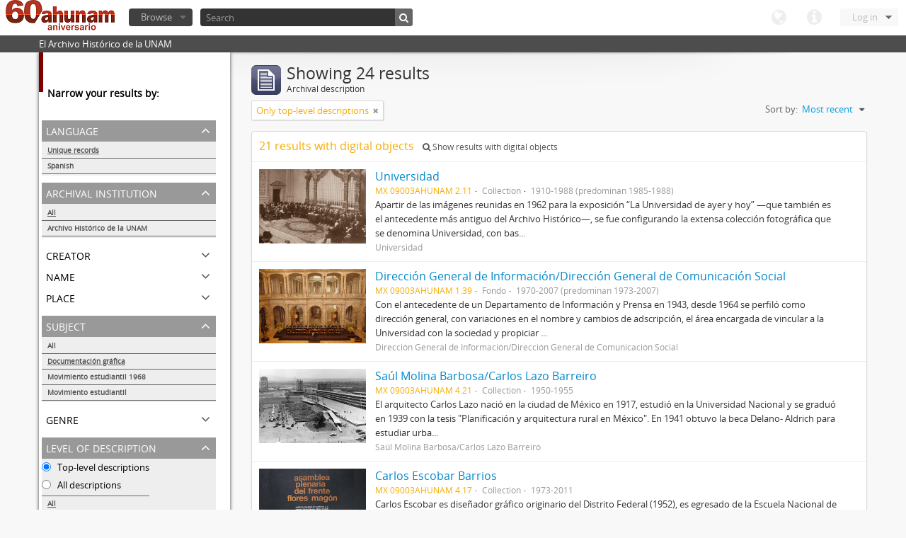

--- FILE ---
content_type: text/html; charset=utf-8
request_url: http://www.ahunam.unam.mx:8081/index.php/informationobject/browse?subjects=1824&sf_culture=en&sort=lastUpdated&%3Bsort=alphabetic&%3Blimit=10&%3BtopLod=1&limit=10&topLod=1
body_size: 43075
content:
<!DOCTYPE html>
<html lang="en" dir="ltr">
  <head>
    <meta http-equiv="Content-Type" content="text/html; charset=utf-8" />
<meta http-equiv="X-Ua-Compatible" content="IE=edge,chrome=1" />
    <meta name="title" content="Archivo Histórico de la UNAM" />
<meta name="description" content="El Archivo Histórico de la UNAM" />
<meta name="viewport" content="initial-scale=1.0, user-scalable=no" />
    <title>Archivo Histórico de la UNAM</title>
    <link rel="shortcut icon" href="/favicon.ico"/>
    <link media="all" href="/plugins/arDominionPlugin/css/main.css" rel="stylesheet" type="text/css" />
            <script src="/vendor/jquery.js" type="text/javascript"></script>
<script src="/plugins/sfDrupalPlugin/vendor/drupal/misc/drupal.js" type="text/javascript"></script>
<script src="/vendor/yui/yahoo-dom-event/yahoo-dom-event.js" type="text/javascript"></script>
<script src="/vendor/yui/element/element-min.js" type="text/javascript"></script>
<script src="/vendor/yui/button/button-min.js" type="text/javascript"></script>
<script src="/vendor/yui/container/container_core-min.js" type="text/javascript"></script>
<script src="/vendor/yui/menu/menu-min.js" type="text/javascript"></script>
<script src="/vendor/modernizr.js" type="text/javascript"></script>
<script src="/vendor/jquery-ui.js" type="text/javascript"></script>
<script src="/vendor/jquery.expander.js" type="text/javascript"></script>
<script src="/vendor/jquery.masonry.js" type="text/javascript"></script>
<script src="/vendor/jquery.imagesloaded.js" type="text/javascript"></script>
<script src="/vendor/bootstrap/js/bootstrap.js" type="text/javascript"></script>
<script src="/vendor/URI.js" type="text/javascript"></script>
<script src="/js/qubit.js" type="text/javascript"></script>
<script src="/js/treeView.js" type="text/javascript"></script>
<script src="/plugins/sfDrupalPlugin/vendor/drupal/misc/jquery.once.js" type="text/javascript"></script>
<script src="/plugins/sfDrupalPlugin/vendor/drupal/misc/tableheader.js" type="text/javascript"></script>
<script src="/js/dominion.js" type="text/javascript"></script>
  <script type="text/javascript">
//<![CDATA[
jQuery.extend(Qubit, {"relativeUrlRoot":""});
//]]>
</script></head>
  <body class="yui-skin-sam informationobject browse">

    

<header id="top-bar">

      <a id="logo" rel="home" href="/index.php/" title=""><img src="/images/logo.png" /></a>  
  
  <nav>

    
  <div id="user-menu">

    <a class="top-item top-dropdown" data-toggle="dropdown" data-target="#" >Log in</a>

    <div class="top-dropdown-container">

      <div class="top-dropdown-arrow">
        <div class="arrow"></div>
      </div>

      <div class="top-dropdown-header">
        Have an account?      </div>

      <div class="top-dropdown-body">

        <form action="/index.php/user/login" method="post">
          <input type="hidden" name="next" value="http://www.ahunam.unam.mx:8081/index.php/informationobject/browse?subjects=1824&amp;sf_culture=en&amp;sort=lastUpdated&amp;%3Bsort=alphabetic&amp;%3Blimit=10&amp;%3BtopLod=1&amp;limit=10&amp;topLod=1" id="next" />
          <div class="form-item form-item-email">
  <label for="email">Email <span class="form-required" title="This field is required.">*</span></label>
  <input type="text" name="email" id="email" />
  
</div>

          <div class="form-item form-item-password">
  <label for="password">Password <span class="form-required" title="This field is required.">*</span></label>
  <input type="password" name="password" autocomplete="off" id="password" />
  
</div>

          <button type="submit">Log in</button>

        </form>

      </div>

      <div class="top-dropdown-bottom"></div>

    </div>

  </div>


    <div id="quick-links-menu" data-toggle="tooltip" data-title="Quick links">

  <a class="top-item" data-toggle="dropdown" data-target="#" >Quick links</a>

  <div class="top-dropdown-container">

    <div class="top-dropdown-arrow">
      <div class="arrow"></div>
    </div>

    <div class="top-dropdown-header">
      Quick links    </div>

    <div class="top-dropdown-body">
      <ul>
                              <li><a href="/index.php/" title="Home">Home</a></li>
                                        <li><a href="/index.php/about" title="About">About</a></li>
                                                                              </ul>
    </div>

    <div class="top-dropdown-bottom"></div>

  </div>

</div>

    <div id="language-menu" data-toggle="tooltip" data-title="Language">

  <a class="top-item" data-toggle="dropdown" data-target="#">Language</a>

  <div class="top-dropdown-container">

    <div class="top-dropdown-arrow">
      <div class="arrow"></div>
    </div>

    <div class="top-dropdown-header">
      Language    </div>

    <div class="top-dropdown-body">
      <ul>
                                                                                                                                                                                                                                                                                                                                                                                                                                                                                                                                                                                                                                                                                                                                                                                                                                                                                                                                                                                                                                                                                                                                                                                                                                                                                                                                                                                                                                                                                                                                                                                                                                                                                                                                                                                                                                                                                                                        <li class="active"><a href="/index.php/informationobject/browse?sf_culture=en&amp;subjects=1824&amp;sort=lastUpdated&amp;%3Bsort=alphabetic&amp;%3Blimit=10&amp;%3BtopLod=1&amp;limit=10&amp;topLod=1" title="English">English</a></li>
                                        <li><a href="/index.php/informationobject/browse?sf_culture=es&amp;subjects=1824&amp;sort=lastUpdated&amp;%3Bsort=alphabetic&amp;%3Blimit=10&amp;%3BtopLod=1&amp;limit=10&amp;topLod=1" title="español">español</a></li>
                                                                                                                                                                                                                                                                                                                                                                                                                                                                                                                                                                                                                                                                                                                                                                                                                                                                                                                                                                                                                                                                                                                                                                                                                                                                                                                                                                                                                                                                                                                                                                                                                                                                                                            </ul>
    </div>

    <div class="top-dropdown-bottom"></div>

  </div>

</div>

    
  </nav>

  <div id="search-bar">

    <div id="browse-menu">

  <a class="top-item top-dropdown" data-toggle="dropdown" data-target="#">Browse</a>

  <div class="top-dropdown-container top-dropdown-container-right">

    <div class="top-dropdown-arrow">
      <div class="arrow"></div>
    </div>

    <div class="top-dropdown-header">
      Browse    </div>

    <div class="top-dropdown-body">
      <ul>
        <li class="leaf" id="node_browseActors"><a href="/index.php/actor/browse" title="Authority records">Authority records</a></li><li class="leaf" id="node_browseInformationObjects"><a href="/index.php/informationobject/browse" title="Archival descriptions">Archival descriptions</a></li><li class="leaf" id="node_browseRepositories"><a href="/index.php/repository/browse" title="Archival institutions">Archival institutions</a></li><li class="leaf" id="node_browseSubjects"><a href="/index.php/taxonomy/browse/id/35" title="Subjects">Subjects</a></li><li class="leaf" id="node_browseFunctions"><a href="/index.php/function/browse" title="Functions">Functions</a></li><li class="leaf" id="node_browsePlaces"><a href="/index.php/taxonomy/browse/id/42" title="Places">Places</a></li><li class="leaf" id="node_browseDigitalObjects"><a href="/index.php/digitalobject/browse" title="Digital objects">Digital objects</a></li>      </ul>
    </div>

    <div class="top-dropdown-bottom"></div>

  </div>

</div>

    <div id="search-form-wrapper">

  <form action="/index.php/search" data-autocomplete="/index.php/search/autocomplete" autocomplete="off">

          <input type="text" name="query" value="" placeholder="Search"/>
    
    <button action="/index.php/search" data-autocomplete="/index.php/search/autocomplete" autocomplete="off"></button>

    <div id="search-realm" class="search-popover">

      
      <div class="search-realm-advanced">
        <a href="/index.php/search/advanced">
          Advanced search&nbsp;&raquo;
        </a>
      </div>

    </div>

  </form>

</div>

  </div>

  </section>

  
</header>

  <div id="site-slogan">
    <div class="container">
      <div class="row">
        <div class="span12">
          <span>El Archivo Histórico de la UNAM</span>
        </div>
      </div>
    </div>
  </div>

    
    <div id="wrapper" class="container">

      <div class="row">

        <div class="span3">

          <div id="sidebar">

              <section id="facets">

    <div class="visible-phone facets-header">
      <a class="x-btn btn-wide">
        <i class="icon-filter"></i>
        Filters      </a>
    </div>

    <div class="content">

      <h3>Narrow your results by:</h3>

        <section class="facet">

  <div class="facet-header">
    <p>Language</p>
  </div>

  <div class="facet-body" id="#facet-languages">

    <ul>

              <li class="active">
              <a href="/index.php/informationobject/browse?subjects=1824&amp;sf_culture=en&amp;sort=lastUpdated&amp;%3Bsort=alphabetic&amp;%3Blimit=10&amp;%3BtopLod=1&amp;limit=10&amp;topLod=1" title="Unique records">Unique records</a>        <span class="facet-count">24</span>
      </li>

                                    <li >
              <a href="/index.php/informationobject/browse?languages=es&amp;subjects=1824&amp;sf_culture=en&amp;sort=lastUpdated&amp;%3Bsort=alphabetic&amp;%3Blimit=10&amp;%3BtopLod=1&amp;limit=10&amp;topLod=1" title="Spanish">Spanish</a>              <span class="facet-count">24</span>
            </li>
                                          
    </ul>

  </div>

</section>

        <section class="facet">

  <div class="facet-header">
    <p>Archival institution</p>
  </div>

  <div class="facet-body" id="#facet-repository">

    <ul>
      
      
              <li class="active">
              <a href="/index.php/informationobject/browse?subjects=1824&amp;sf_culture=en&amp;sort=lastUpdated&amp;%3Bsort=alphabetic&amp;%3Blimit=10&amp;%3BtopLod=1&amp;limit=10&amp;topLod=1" title="All">All</a>      </li>

                        <li >
            <a href="/index.php/informationobject/browse?repos=430&amp;subjects=1824&amp;sf_culture=en&amp;sort=lastUpdated&amp;%3Bsort=alphabetic&amp;%3Blimit=10&amp;%3BtopLod=1&amp;limit=10&amp;topLod=1" title="Archivo Histórico de la UNAM">Archivo Histórico de la UNAM</a>            <span class="facet-count">24</span>
          </li>
              
    </ul>

  </div>

</section>

        <section class="facet">

  <div class="facet-header">
    <p>Creator</p>
  </div>

  <div class="facet-body" id="#facet-names">

    <ul>
      
      
              <li class="active">
              <a href="/index.php/informationobject/browse?subjects=1824&amp;sf_culture=en&amp;sort=lastUpdated&amp;%3Bsort=alphabetic&amp;%3Blimit=10&amp;%3BtopLod=1&amp;limit=10&amp;topLod=1" title="All">All</a>      </li>

                        <li >
            <a href="/index.php/informationobject/browse?creators=1921&amp;subjects=1824&amp;sf_culture=en&amp;sort=lastUpdated&amp;%3Bsort=alphabetic&amp;%3Blimit=10&amp;%3BtopLod=1&amp;limit=10&amp;topLod=1" title="Colección de videocintas">Colección de videocintas</a>            <span class="facet-count">1</span>
          </li>
                  <li >
            <a href="/index.php/informationobject/browse?creators=1917&amp;subjects=1824&amp;sf_culture=en&amp;sort=lastUpdated&amp;%3Bsort=alphabetic&amp;%3Blimit=10&amp;%3BtopLod=1&amp;limit=10&amp;topLod=1" title="Albúminas">Albúminas</a>            <span class="facet-count">1</span>
          </li>
                  <li >
            <a href="/index.php/informationobject/browse?creators=1911&amp;subjects=1824&amp;sf_culture=en&amp;sort=lastUpdated&amp;%3Bsort=alphabetic&amp;%3Blimit=10&amp;%3BtopLod=1&amp;limit=10&amp;topLod=1" title="Panorámicas de grupo">Panorámicas de grupo</a>            <span class="facet-count">1</span>
          </li>
                  <li >
            <a href="/index.php/informationobject/browse?creators=1906&amp;subjects=1824&amp;sf_culture=en&amp;sort=lastUpdated&amp;%3Bsort=alphabetic&amp;%3Blimit=10&amp;%3BtopLod=1&amp;limit=10&amp;topLod=1" title="Instituto de Geografía">Instituto de Geografía</a>            <span class="facet-count">1</span>
          </li>
                  <li >
            <a href="/index.php/informationobject/browse?creators=1898&amp;subjects=1824&amp;sf_culture=en&amp;sort=lastUpdated&amp;%3Bsort=alphabetic&amp;%3Blimit=10&amp;%3BtopLod=1&amp;limit=10&amp;topLod=1" title="Juan González Jáuregui">Juan González Jáuregui</a>            <span class="facet-count">1</span>
          </li>
                  <li >
            <a href="/index.php/informationobject/browse?creators=1894&amp;subjects=1824&amp;sf_culture=en&amp;sort=lastUpdated&amp;%3Bsort=alphabetic&amp;%3Blimit=10&amp;%3BtopLod=1&amp;limit=10&amp;topLod=1" title="Alfonso Pruneda  ">Alfonso Pruneda  </a>            <span class="facet-count">1</span>
          </li>
                  <li >
            <a href="/index.php/informationobject/browse?creators=1886&amp;subjects=1824&amp;sf_culture=en&amp;sort=lastUpdated&amp;%3Bsort=alphabetic&amp;%3Blimit=10&amp;%3BtopLod=1&amp;limit=10&amp;topLod=1" title="Dora Rodríguez Treviño">Dora Rodríguez Treviño</a>            <span class="facet-count">1</span>
          </li>
                  <li >
            <a href="/index.php/informationobject/browse?creators=1878&amp;subjects=1824&amp;sf_culture=en&amp;sort=lastUpdated&amp;%3Bsort=alphabetic&amp;%3Blimit=10&amp;%3BtopLod=1&amp;limit=10&amp;topLod=1" title="Carlos Escobar Barrios">Carlos Escobar Barrios</a>            <span class="facet-count">1</span>
          </li>
                  <li >
            <a href="/index.php/informationobject/browse?creators=1874&amp;subjects=1824&amp;sf_culture=en&amp;sort=lastUpdated&amp;%3Bsort=alphabetic&amp;%3Blimit=10&amp;%3BtopLod=1&amp;limit=10&amp;topLod=1" title="Centro de Estudios Literarios">Centro de Estudios Literarios</a>            <span class="facet-count">1</span>
          </li>
                  <li >
            <a href="/index.php/informationobject/browse?creators=1870&amp;subjects=1824&amp;sf_culture=en&amp;sort=lastUpdated&amp;%3Bsort=alphabetic&amp;%3Blimit=10&amp;%3BtopLod=1&amp;limit=10&amp;topLod=1" title="Carlos Flamand/Lucila Flamand">Carlos Flamand/Lucila Flamand</a>            <span class="facet-count">1</span>
          </li>
              
    </ul>

  </div>

</section>

        <section class="facet">

  <div class="facet-header">
    <p>Name</p>
  </div>

  <div class="facet-body" id="#facet-names">

    <ul>
      
      
              <li class="active">
              <a href="/index.php/informationobject/browse?subjects=1824&amp;sf_culture=en&amp;sort=lastUpdated&amp;%3Bsort=alphabetic&amp;%3Blimit=10&amp;%3BtopLod=1&amp;limit=10&amp;topLod=1" title="All">All</a>      </li>

                        <li >
            <a href="/index.php/informationobject/browse?names=1921&amp;subjects=1824&amp;sf_culture=en&amp;sort=lastUpdated&amp;%3Bsort=alphabetic&amp;%3Blimit=10&amp;%3BtopLod=1&amp;limit=10&amp;topLod=1" title="Colección de videocintas">Colección de videocintas</a>            <span class="facet-count">1</span>
          </li>
                  <li >
            <a href="/index.php/informationobject/browse?names=1917&amp;subjects=1824&amp;sf_culture=en&amp;sort=lastUpdated&amp;%3Bsort=alphabetic&amp;%3Blimit=10&amp;%3BtopLod=1&amp;limit=10&amp;topLod=1" title="Albúminas">Albúminas</a>            <span class="facet-count">1</span>
          </li>
                  <li >
            <a href="/index.php/informationobject/browse?names=1911&amp;subjects=1824&amp;sf_culture=en&amp;sort=lastUpdated&amp;%3Bsort=alphabetic&amp;%3Blimit=10&amp;%3BtopLod=1&amp;limit=10&amp;topLod=1" title="Panorámicas de grupo">Panorámicas de grupo</a>            <span class="facet-count">1</span>
          </li>
                  <li >
            <a href="/index.php/informationobject/browse?names=1906&amp;subjects=1824&amp;sf_culture=en&amp;sort=lastUpdated&amp;%3Bsort=alphabetic&amp;%3Blimit=10&amp;%3BtopLod=1&amp;limit=10&amp;topLod=1" title="Instituto de Geografía">Instituto de Geografía</a>            <span class="facet-count">1</span>
          </li>
                  <li >
            <a href="/index.php/informationobject/browse?names=1898&amp;subjects=1824&amp;sf_culture=en&amp;sort=lastUpdated&amp;%3Bsort=alphabetic&amp;%3Blimit=10&amp;%3BtopLod=1&amp;limit=10&amp;topLod=1" title="Juan González Jáuregui">Juan González Jáuregui</a>            <span class="facet-count">1</span>
          </li>
                  <li >
            <a href="/index.php/informationobject/browse?names=1894&amp;subjects=1824&amp;sf_culture=en&amp;sort=lastUpdated&amp;%3Bsort=alphabetic&amp;%3Blimit=10&amp;%3BtopLod=1&amp;limit=10&amp;topLod=1" title="Alfonso Pruneda  ">Alfonso Pruneda  </a>            <span class="facet-count">1</span>
          </li>
                  <li >
            <a href="/index.php/informationobject/browse?names=1886&amp;subjects=1824&amp;sf_culture=en&amp;sort=lastUpdated&amp;%3Bsort=alphabetic&amp;%3Blimit=10&amp;%3BtopLod=1&amp;limit=10&amp;topLod=1" title="Dora Rodríguez Treviño">Dora Rodríguez Treviño</a>            <span class="facet-count">1</span>
          </li>
                  <li >
            <a href="/index.php/informationobject/browse?names=1878&amp;subjects=1824&amp;sf_culture=en&amp;sort=lastUpdated&amp;%3Bsort=alphabetic&amp;%3Blimit=10&amp;%3BtopLod=1&amp;limit=10&amp;topLod=1" title="Carlos Escobar Barrios">Carlos Escobar Barrios</a>            <span class="facet-count">1</span>
          </li>
                  <li >
            <a href="/index.php/informationobject/browse?names=1874&amp;subjects=1824&amp;sf_culture=en&amp;sort=lastUpdated&amp;%3Bsort=alphabetic&amp;%3Blimit=10&amp;%3BtopLod=1&amp;limit=10&amp;topLod=1" title="Centro de Estudios Literarios">Centro de Estudios Literarios</a>            <span class="facet-count">1</span>
          </li>
                  <li >
            <a href="/index.php/informationobject/browse?names=1870&amp;subjects=1824&amp;sf_culture=en&amp;sort=lastUpdated&amp;%3Bsort=alphabetic&amp;%3Blimit=10&amp;%3BtopLod=1&amp;limit=10&amp;topLod=1" title="Carlos Flamand/Lucila Flamand">Carlos Flamand/Lucila Flamand</a>            <span class="facet-count">1</span>
          </li>
              
    </ul>

  </div>

</section>

        <section class="facet">

  <div class="facet-header">
    <p>Place</p>
  </div>

  <div class="facet-body" id="#facet-places">

    <ul>
      
      
              <li class="active">
              <a href="/index.php/informationobject/browse?subjects=1824&amp;sf_culture=en&amp;sort=lastUpdated&amp;%3Bsort=alphabetic&amp;%3Blimit=10&amp;%3BtopLod=1&amp;limit=10&amp;topLod=1" title="All">All</a>      </li>

                        <li >
            <a href="/index.php/informationobject/browse?places=30026&amp;subjects=1824&amp;sf_culture=en&amp;sort=lastUpdated&amp;%3Bsort=alphabetic&amp;%3Blimit=10&amp;%3BtopLod=1&amp;limit=10&amp;topLod=1" title="México, Distrito Federal">México, Distrito Federal</a>            <span class="facet-count">1</span>
          </li>
              
    </ul>

  </div>

</section>

        <section class="facet open">

  <div class="facet-header">
    <p>Subject</p>
  </div>

  <div class="facet-body" id="#facet-subjects">

    <ul>
      
      
              <li>
              <a href="/index.php/informationobject/browse?sf_culture=en&amp;sort=lastUpdated&amp;%3Bsort=alphabetic&amp;%3Blimit=10&amp;%3BtopLod=1&amp;limit=10&amp;topLod=1" title="All">All</a>      </li>

                        <li class="active">
            <a href="/index.php/informationobject/browse?subjects=&amp;sf_culture=en&amp;sort=lastUpdated&amp;%3Bsort=alphabetic&amp;%3Blimit=10&amp;%3BtopLod=1&amp;limit=10&amp;topLod=1" title="Documentación gráfica">Documentación gráfica</a>            <span class="facet-count">24</span>
          </li>
                  <li >
            <a href="/index.php/informationobject/browse?subjects=1824%2C54222&amp;sf_culture=en&amp;sort=lastUpdated&amp;%3Bsort=alphabetic&amp;%3Blimit=10&amp;%3BtopLod=1&amp;limit=10&amp;topLod=1" title="Movimiento estudiantil 1968">Movimiento estudiantil 1968</a>            <span class="facet-count">1</span>
          </li>
                  <li >
            <a href="/index.php/informationobject/browse?subjects=1824%2C51015&amp;sf_culture=en&amp;sort=lastUpdated&amp;%3Bsort=alphabetic&amp;%3Blimit=10&amp;%3BtopLod=1&amp;limit=10&amp;topLod=1" title="Movimiento estudiantil">Movimiento estudiantil</a>            <span class="facet-count">1</span>
          </li>
              
    </ul>

  </div>

</section>

        <section class="facet">

  <div class="facet-header">
    <p>Genre</p>
  </div>

  <div class="facet-body" id="#facet-genres">

    <ul>
      
      
              <li class="active">
              <a href="/index.php/informationobject/browse?subjects=1824&amp;sf_culture=en&amp;sort=lastUpdated&amp;%3Bsort=alphabetic&amp;%3Blimit=10&amp;%3BtopLod=1&amp;limit=10&amp;topLod=1" title="All">All</a>      </li>

      
    </ul>

  </div>

</section>

        <section class="facet open">

  <div class="facet-header">
    <p>Level of description</p>
  </div>

  <div class="facet-body" id="#facet-levelOfDescription">

    <ul>
              <div class="lod-filter btn-group" data-toggle="buttons">
          <li>
            <label>
              <input type="radio" name="lod-filter" data-link="/index.php/informationobject/browse?topLod=1&amp;subjects=1824&amp;sf_culture=en&amp;sort=lastUpdated&amp;%3Bsort=alphabetic&amp;%3Blimit=10&amp;%3BtopLod=1&amp;limit=10" checked>
              Top-level descriptions            </label>
            <label>
              <input type="radio" name="lod-filter" data-link="/index.php/informationobject/browse?topLod=0&amp;subjects=1824&amp;sf_culture=en&amp;sort=lastUpdated&amp;%3Bsort=alphabetic&amp;%3Blimit=10&amp;%3BtopLod=1&amp;limit=10" >
              All descriptions            </label>
          </li>
        </div>
      
      
              <li class="active">
              <a href="/index.php/informationobject/browse?subjects=1824&amp;sf_culture=en&amp;sort=lastUpdated&amp;%3Bsort=alphabetic&amp;%3Blimit=10&amp;%3BtopLod=1&amp;limit=10&amp;topLod=1" title="All">All</a>      </li>

                        <li >
            <a href="/index.php/informationobject/browse?levels=223&amp;subjects=1824&amp;sf_culture=en&amp;sort=lastUpdated&amp;%3Bsort=alphabetic&amp;%3Blimit=10&amp;%3BtopLod=1&amp;limit=10&amp;topLod=1" title="Collection">Collection</a>            <span class="facet-count">21</span>
          </li>
                  <li >
            <a href="/index.php/informationobject/browse?levels=3336&amp;subjects=1824&amp;sf_culture=en&amp;sort=lastUpdated&amp;%3Bsort=alphabetic&amp;%3Blimit=10&amp;%3BtopLod=1&amp;limit=10&amp;topLod=1" title="Fondo">Fondo</a>            <span class="facet-count">1</span>
          </li>
                  <li >
            <a href="/index.php/informationobject/browse?levels=227&amp;subjects=1824&amp;sf_culture=en&amp;sort=lastUpdated&amp;%3Bsort=alphabetic&amp;%3Blimit=10&amp;%3BtopLod=1&amp;limit=10&amp;topLod=1" title="Item">Item</a>            <span class="facet-count">1</span>
          </li>
              
    </ul>

  </div>

</section>

        <section class="facet">

  <div class="facet-header">
    <p>Media type</p>
  </div>

  <div class="facet-body" id="#facet-mediaTypes">

    <ul>
      
      
              <li class="active">
              <a href="/index.php/informationobject/browse?subjects=1824&amp;sf_culture=en&amp;sort=lastUpdated&amp;%3Bsort=alphabetic&amp;%3Blimit=10&amp;%3BtopLod=1&amp;limit=10&amp;topLod=1" title="All">All</a>      </li>

                        <li >
            <a href="/index.php/informationobject/browse?mediatypes=136&amp;subjects=1824&amp;sf_culture=en&amp;sort=lastUpdated&amp;%3Bsort=alphabetic&amp;%3Blimit=10&amp;%3BtopLod=1&amp;limit=10&amp;topLod=1" title="Image">Image</a>            <span class="facet-count">21</span>
          </li>
              
    </ul>

  </div>

</section>

    </div>

  </section>

          </div>

        </div>

        <div class="span9">

          <div id="main-column">

              <h1 class="multiline">
    <img src="/images/icons-large/icon-archival.png" />    Showing 24 results    <span class="sub">Archival description</span>
  </h1>

            
  <section class="header-options">

    
    
    
          <span class="search-filter">
        Only top-level descriptions                        <a href="/index.php/informationobject/browse?subjects=1824&sf_culture=en&sort=lastUpdated&%3Bsort=alphabetic&%3Blimit=10&%3BtopLod=1&limit=10&topLod=0" class="remove-filter"><i class="icon-remove"></i></a>
      </span>
    
    <div id="sort-header">

  <div class="sort-options">

    <label>Sort by:</label>

    <div class="dropdown">

      <div class="dropdown-selected">

                          <span>Most recent</span>
                  
      </div>

      <ul class="dropdown-options">

        <span class="pointer"></span>

                  <li>
                        <a href="/index.php/informationobject/browse?sort=alphabetic&subjects=1824&sf_culture=en&%3Bsort=alphabetic&%3Blimit=10&%3BtopLod=1&limit=10&topLod=1" data-order="alphabetic">
              <span>Alphabetic</span>
            </a>
          </li>
                  <li>
                        <a href="/index.php/informationobject/browse?sort=identifier&subjects=1824&sf_culture=en&%3Bsort=alphabetic&%3Blimit=10&%3BtopLod=1&limit=10&topLod=1" data-order="identifier">
              <span>Reference code</span>
            </a>
          </li>
        
      </ul>

    </div>

  </div>

</div>

  </section>


                          <div id="content">
                



  <div class="search-result media-summary">
    <p>
      21 results with digital objects                  <a href="/index.php/informationobject/browse?subjects=1824&sf_culture=en&sort=lastUpdated&%3Bsort=alphabetic&%3Blimit=10&%3BtopLod=1&limit=10&topLod=1&onlyMedia=1">
        <i class="icon-search"></i>
        Show results with digital objects      </a>
    </p>
  </div>

  
  <article class="search-result has-preview">

      <div class="search-result-preview">
      <a href="/index.php/universidad">
        <div class="preview-container">
                      <img src="/uploads/r/archivo-historico-de-la-unam/5/6/5/565f1742b52fd6b0f21e8d7fbae6b63f185b06279e04f9866097b58276585fc8/2_142.jpg" />                  </div>
      </a>
    </div>
  
  <div class="search-result-description">

    <p class="title"><a href="/index.php/universidad" title="Universidad">Universidad</a></p>

    <ul class="result-details">

                <li class="reference-code">MX 09003AHUNAM 2.11</li>
      
              <li class="level-description">Collection</li>
      
                        
            <li class="dates">1910-1988 (predominan 1985-1988)</li>

                  
                </ul>

          <p>Apartir de las imágenes reunidas en 1962 para la exposición “La Universidad de ayer y hoy” —que también es el antecedente más antiguo del Archivo Histórico—, se fue configurando la extensa colección fotográfica que se denomina Universidad, con bas...</p>
    
          <p class="creation-details">Universidad</p>
    
  </div>

</article>
  
  <article class="search-result has-preview">

      <div class="search-result-preview">
      <a href="/index.php/direccion-general-de-informacion-direccion-general-de-comunicacion-social">
        <div class="preview-container">
                      <img src="/uploads/r/archivo-historico-de-la-unam/b/f/a/bfa0af3536c2428608940c7803efae25af81cf4624805e896abb2b56a8ec977c/1_142.jpg" />                  </div>
      </a>
    </div>
  
  <div class="search-result-description">

    <p class="title"><a href="/index.php/direccion-general-de-informacion-direccion-general-de-comunicacion-social" title="Dirección General de Información/Dirección General de Comunicación Social">Dirección General de Información/Dirección General de Comunicación Social</a></p>

    <ul class="result-details">

                <li class="reference-code">MX 09003AHUNAM 1.39</li>
      
              <li class="level-description">Fondo</li>
      
                        
            <li class="dates">1970-2007 (predominan 1973-2007)</li>

                  
                </ul>

          <p>Con el antecedente de un Departamento de Información y Prensa en 1943, desde 1964 se perfiló como dirección general, con variaciones en el nombre y cambios de adscripción, el área encargada de vincular a la Universidad con la sociedad y propiciar ...</p>
    
          <p class="creation-details">Dirección General de Información/Dirección General de Comunicación Social</p>
    
  </div>

</article>
  
  <article class="search-result has-preview">

      <div class="search-result-preview">
      <a href="/index.php/saul-molina-barbosa-carlos-lazo-barreiro">
        <div class="preview-container">
                      <img src="/uploads/r/archivo-historico-de-la-unam/f/0/b/f0b745c51183575c632985cbb9911bc5809be438c9e3d0b8f6a8d420aa48d919/4_142.jpg" />                  </div>
      </a>
    </div>
  
  <div class="search-result-description">

    <p class="title"><a href="/index.php/saul-molina-barbosa-carlos-lazo-barreiro" title="Saúl Molina Barbosa/Carlos Lazo Barreiro">Saúl Molina Barbosa/Carlos Lazo Barreiro</a></p>

    <ul class="result-details">

                <li class="reference-code">MX 09003AHUNAM 4.21</li>
      
              <li class="level-description">Collection</li>
      
                        
            <li class="dates">1950-1955</li>

                  
                </ul>

          <p>El arquitecto Carlos Lazo nació en la ciudad de México en 1917, estudió en la Universidad Nacional y se graduó en 1939 con la tesis &quot;Planificación y arquitectura rural en México&quot;. En 1941 obtuvo la beca Delano- Aldrich para estudiar urba...</p>
    
          <p class="creation-details">Saúl Molina Barbosa/Carlos Lazo Barreiro</p>
    
  </div>

</article>
  
  <article class="search-result has-preview">

      <div class="search-result-preview">
      <a href="/index.php/carlos-escobar-barrios">
        <div class="preview-container">
                      <img src="/uploads/r/archivo-historico-de-la-unam/7/6/6/766db90ad2971a80bbfc4a0aaa217dfe19704046049b398af17ff28e66e8584e/CarlosEscobar_Barrios_142.jpg" />                  </div>
      </a>
    </div>
  
  <div class="search-result-description">

    <p class="title"><a href="/index.php/carlos-escobar-barrios" title="Carlos Escobar Barrios">Carlos Escobar Barrios</a></p>

    <ul class="result-details">

                <li class="reference-code">MX 09003AHUNAM 4.17</li>
      
              <li class="level-description">Collection</li>
      
                        
            <li class="dates">1973-2011</li>

                  
                </ul>

          <p>Carlos Escobar es diseñador gráfico originario del Distrito Federal (1952), es egresado de la Escuela Nacional de Artes Plásticas de la UNAM, con otros estudios en la Nacional de Artes Gráficas y en La Esmeralda. Ha impartido asignaturas del área ...</p>
    
          <p class="creation-details">Carlos Escobar Barrios</p>
    
  </div>

</article>
  
  <article class="search-result has-preview">

      <div class="search-result-preview">
      <a href="/index.php/unam-imagenes-de-hoy">
        <div class="preview-container">
                      <img src="/uploads/r/archivo-historico-de-la-unam/d/3/3/d335d222106a1bd4604b9261dff8397ae0b4f51a6a046b49d11b4268e386e7ef/2_142.jpg" />                  </div>
      </a>
    </div>
  
  <div class="search-result-description">

    <p class="title"><a href="/index.php/unam-imagenes-de-hoy" title="UNAM. Imágenes de Hoy">UNAM. Imágenes de Hoy</a></p>

    <ul class="result-details">

                <li class="reference-code">MX 09003AHUNAM 2.12</li>
      
              <li class="level-description">Collection</li>
      
                        
            <li class="dates">1992</li>

                  
                </ul>

          <p>Con este título se publicó, en 1992, un volumen de fotografías que desplegaba en formatos amplios y coloridos la actividad cotidiana de los universitarios, “el patrimonio más importante con que cuenta la UNAM”, según reza la presentación escrita p...</p>
    
          <p class="creation-details">Dirección General de Fomento Editorial</p>
    
  </div>

</article>
  
  <article class="search-result has-preview">

      <div class="search-result-preview">
      <a href="/index.php/ricardo-salazar-ahumada">
        <div class="preview-container">
                      <img src="/uploads/r/archivo-historico-de-la-unam/6/a/d/6ad5a1262848f852764d9980f86d017dd21ec0587dacb8cc88ce6498620fd313/4_142.jpg" />                  </div>
      </a>
    </div>
  
  <div class="search-result-description">

    <p class="title"><a href="/index.php/ricardo-salazar-ahumada" title="Ricardo Salazar Ahumada">Ricardo Salazar Ahumada</a></p>

    <ul class="result-details">

                <li class="reference-code">MX 09003AHUNAM 4.51</li>
      
              <li class="level-description">Collection</li>
      
                        
            <li class="dates">1953-1997</li>

                  
                </ul>

          <p>Nació en Ameca, Jalisco, en 1922, y falleció en la ciudad de México en 2006. Desde los 15 años trabajó en estudios de fotografía de la ciudad de Guadalajara, donde frecuentaría las tertulias culturales hasta que en 1953 emigró a la capital del paí...</p>
    
          <p class="creation-details">Ricardo Salazar Ahumada</p>
    
  </div>

</article>
  
  <article class="search-result has-preview">

      <div class="search-result-preview">
      <a href="/index.php/juan-gonzalez-jauregui">
        <div class="preview-container">
                      <img src="/uploads/r/archivo-historico-de-la-unam/8/4/d/84dd97662e414d93c3db3e5090cff03dd3ad734d32d28bd6473fe98fcd8c285f/Juan_gonzalez_Jauregui_142.jpg" />                  </div>
      </a>
    </div>
  
  <div class="search-result-description">

    <p class="title"><a href="/index.php/juan-gonzalez-jauregui" title="Juan González Jáuregui">Juan González Jáuregui</a></p>

    <ul class="result-details">

                <li class="reference-code">MX 09003AHUNAM 4.2</li>
      
              <li class="level-description">Collection</li>
      
                        
            <li class="dates">1944; 1952-1953</li>

                  
                </ul>

          <p>Distinguido profesor de Odontología, en su calidad de director de la escuela fue asesor del proyecto arquitectónico respectivo durante la construcción de Ciudad Universitaria.
Familiares suyos donaron al Archivo Histórico, en 1997, una colección d...</p>
    
          <p class="creation-details">Juan González Jáuregui</p>
    
  </div>

</article>
  
  <article class="search-result">

  
  <div class="search-result-description">

    <p class="title"><a href="/index.php/movimiento-estudiantil" title="Movimiento estudiantil">Movimiento estudiantil</a></p>

    <ul class="result-details">

                <li class="reference-code">MX 09003AHUNAM 4.30</li>
      
              <li class="level-description">Item</li>
      
                        
            <li class="dates">1968, s/m s/d</li>

                  
                </ul>

          <p>Las fotografías que forman esta colección fueron tomadas durante el movimiento estudiantil de 1968 en la ciudad de México y captan algunas escenas fuera del edificio de San Ildefonso y algunas otras son del campus de Ciudad Universitaria.
Las imág...</p>
    
    
  </div>

</article>
  
  <article class="search-result has-preview">

      <div class="search-result-preview">
      <a href="/index.php/alfonso-pruneda">
        <div class="preview-container">
                      <img src="/uploads/r/archivo-historico-de-la-unam/8/0/7/8075db88e7c9855a842fd5620bd0b8fcdd07fbd26712a775baa223be5fb233ff/Alfonso_Pruneda_142.jpg" />                  </div>
      </a>
    </div>
  
  <div class="search-result-description">

    <p class="title"><a href="/index.php/alfonso-pruneda" title="Alfonso Pruneda  ">Alfonso Pruneda  </a></p>

    <ul class="result-details">

                <li class="reference-code">MX 09003AHUNAM 4.24</li>
      
              <li class="level-description">Collection</li>
      
                        
            <li class="dates">1904-1950 (predominan 1924-1928)</li>

                  
                </ul>

          <p>Alfonso Pruneda García nació en la ciudad de México en 1879, se tituló como médico en 1902 y en 1905 ya era funcionario de la Secretaría de Instrucción Pública y Bellas Artes, en 1910 al frente de la Sección Universitaria de la misma y en 1912 de ...</p>
    
          <p class="creation-details">Alfonso Pruneda  </p>
    
  </div>

</article>
  
  <article class="search-result">

  
  <div class="search-result-description">

    <p class="title"><a href="/index.php/justina-lory-mendez-martinez" title="Justina Lory Méndez Martínez">Justina Lory Méndez Martínez</a></p>

    <ul class="result-details">

                <li class="reference-code">MX 09003AHUNAM 4.23</li>
      
              <li class="level-description">Collection</li>
      
                        
            <li class="dates">1968, s/m s/d</li>

                  
                </ul>

          <p>Justina Lory estuvo entre los participantes del Movimiento Estudiantil que recogieron testimonios de las jornadas de 1968; era entonces estudiante de Medicina; captó escenas de manifestaciones, asambleas y otros eventos, por ejemplo en la Preparat...</p>
    
          <p class="creation-details">Justina Lory Méndez Martínez</p>
    
  </div>

</article>

              </div>
            
              
  <section>

    <div class="result-count">
              Results 1 to 10 of 24          </div>

    <div class="visible-phone">
      <div class="pager">
        <ul>

          
                      <li class="next">
              <a href="/index.php/informationobject/browse?page=2&amp;subjects=1824&amp;sf_culture=en&amp;sort=lastUpdated&amp;%3Bsort=alphabetic&amp;%3Blimit=10&amp;%3BtopLod=1&amp;limit=10&amp;topLod=1" title="Next &raquo;">Next &raquo;</a>            </li>
          
        </ul>
      </div>
    </div>

    <div class="hidden-phone">
      <div class="pagination pagination-centered">
        <ul>

          
          
          
            
                              <li class="active"><span>1</span></li>
              
                              
            
                          <li><a title="Go to page 2" href="/index.php/informationobject/browse?page=2&amp;subjects=1824&amp;sf_culture=en&amp;sort=lastUpdated&amp;%3Bsort=alphabetic&amp;%3Blimit=10&amp;%3BtopLod=1&amp;limit=10&amp;topLod=1">2</a></li>
            
          
            
                          <li><a title="Go to page 3" href="/index.php/informationobject/browse?page=3&amp;subjects=1824&amp;sf_culture=en&amp;sort=lastUpdated&amp;%3Bsort=alphabetic&amp;%3Blimit=10&amp;%3BtopLod=1&amp;limit=10&amp;topLod=1">3</a></li>
            
          
          
                      <li class="next">
              <a href="/index.php/informationobject/browse?page=2&amp;subjects=1824&amp;sf_culture=en&amp;sort=lastUpdated&amp;%3Bsort=alphabetic&amp;%3Blimit=10&amp;%3BtopLod=1&amp;limit=10&amp;topLod=1" title="Next &raquo;">Next &raquo;</a>            </li>
          
        </ul>
      </div>
    </div>

  </section>


          </div>

        </div>

      </div>

    </div>

    
    <footer>

  
  
  <div id="print-date">
    Printed: 2026-01-28  </div>

</footer>


  </body>
</html>
